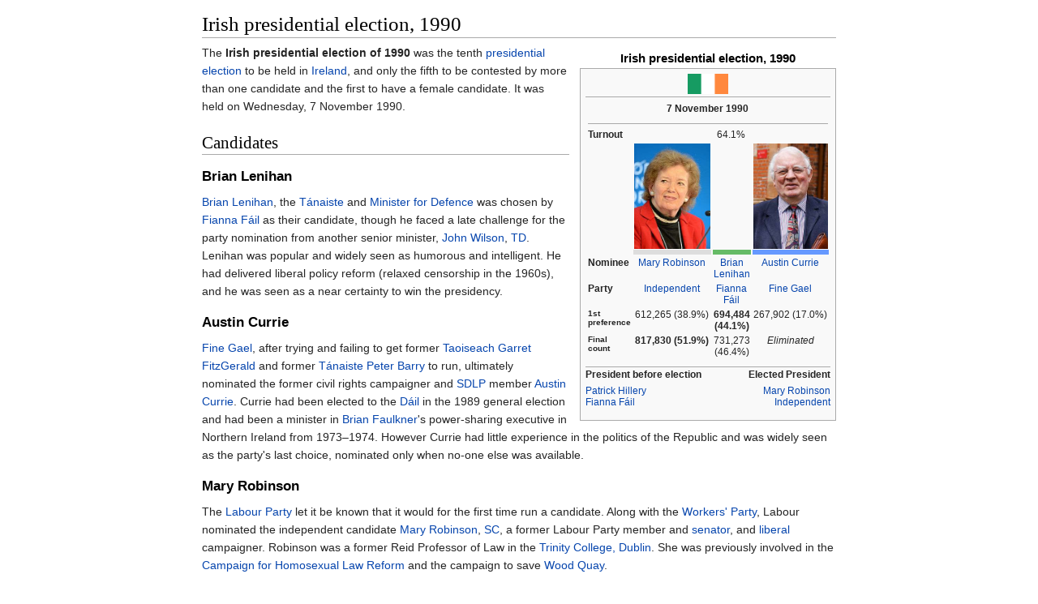

--- FILE ---
content_type: text/html
request_url: https://ipfs.io/ipfs/QmXoypizjW3WknFiJnKLwHCnL72vedxjQkDDP1mXWo6uco/wiki/Irish_presidential_election%2C_1990.html
body_size: 7317
content:
<html><head>
    <meta charset="UTF-8">
    <title>Irish presidential election, 1990</title>
    <meta name="viewport" content="width=device-width, initial-scale=1.0">
    <link rel="stylesheet" href="../-/s/style.css">
    <script src="../-/j/head.js"></script>
  </head>
  <body class="mw-body mw-body-content mediawiki" style="background-color: white; margin: 0; border-width: 0px; padding: 0px;">
    <div id="content" class="mw-body" style="padding: 1em; border-width: 0px; max-width: 55.8em; margin: 0 auto 0 auto">
      <a id="top"></a>
      <h1 id="titleHeading" style="background-color: white; margin: 0;">Irish presidential election, 1990</h1>
      <div id="mw-content-text">


<span id="mwBg">
</span><table class="infobox vevent" style="font-size: 88%; line-height: 1.5em; width:22em; ">

<caption class="summary" style="font-size: 125%; font-weight: bold"> Irish presidential election, 1990</caption>
<tbody><tr>
<td colspan="4" style="text-align:center;"> <span class="flagicon"><span class="mw-image-border"><a href="Republic_of_Ireland.html"><img alt="Republic of Ireland" src="../I/m/Flag_of_Ireland.svg.png" data-file-width="1200" data-file-height="600" data-file-type="drawing" height="25" width="50"></a></span></span><hr></td></tr>
<tr>
<td colspan="4">
<table cellspacing="0" cellpadding="0" style="background:transparent; width:100%;">
<tbody><tr>
<td style="width:50%;text-align:center;"><b>7 November 1990</b></td>
</tr>
</tbody></table></td></tr>


<tr>
<td colspan="4">
<table style="background:transparent; width:100%;">
<tbody><tr>
<td colspan="4"><hr></td></tr>






<tr>
<th style="text-align:left"> Turnout</th>
<td colspan="3" style="text-align:center"> 64.1%</td></tr>











<tr>
<td> <span>&nbsp;</span></td>
<td style="text-align:center;border-bottom: 6px solid #DDDDDD"> <span><img src="../I/m/Mary_Robinson_World_Economic_Forum_2013_crop.jpg" data-file-width="2952" data-file-height="4088" data-file-type="bitmap" height="130" width="94"></span></td>
<td style="text-align:center;border-bottom: 6px solid #66BB66"> </td>
<td style="text-align:center;border-bottom: 6px solid #6699FF"> <span><img src="../I/m/Austin_Currie_2014_(cropped).jpg" data-file-width="1428" data-file-height="2012" data-file-type="bitmap" height="130" width="92"></span></td></tr>
<tr>
<th style="width:75px;text-align:left">Nominee</th>
<td style="width:75px;text-align:center"> <a href="Mary_Robinson.html" title="Mary Robinson">Mary Robinson</a></td>
<td style="width:75px;text-align:center"> <a href="Brian_Lenihan%2C_Snr.html" title="Brian Lenihan, Snr">Brian Lenihan</a></td>
<td style="width:75px;text-align:center"> <a href="Austin_Currie.html" title="Austin Currie">Austin Currie</a></td></tr>


<tr>
<th style="width:75px;text-align:left"> Party</th>
<td style="width:75px;text-align:center"> <a href="Independent_politician.html" title="Independent politician">Independent</a></td>
<td style="width:75px;text-align:center"> <a href="Fianna_F%C3%A1il.html" title="Fianna Fáil">Fianna Fáil</a></td>
<td style="width:75px;text-align:center"> <a href="Fine_Gael.html" title="Fine Gael">Fine Gael</a></td></tr>





























































<tr>
<th style="text-align:left"> <small>1st preference</small></th>
<td style="width:75px;text-align:center"> 612,265 (38.9%)</td>
<td style="width:75px;text-align:center"> <b>694,484 (44.1%)</b></td>
<td style="width:75px;text-align:center"> 267,902 (17.0%)</td></tr>
<tr>
<th style="text-align:left"> <small>Final count</small></th>
<td style="width:75px;text-align:center"> <b>817,830 (51.9%)</b></td>
<td style="width:75px;text-align:center"> 731,273 (46.4%)</td>
<td style="width:75px;text-align:center"> <i>Eliminated</i></td></tr>




















































































































































































</tbody></table></td></tr>
<tr>




<td colspan="4" style="text-align:center"> <hr>
<table cellspacing="0" cellpadding="0" style="background:transparent; width:100%;">
<tbody><tr><td style="width:50%; text-align:left; text-size: 80%"><b>President before election</b><br>
<p><a href="Patrick_Hillery.html" title="Patrick Hillery">Patrick Hillery</a><br>
<a href="Fianna_F%C3%A1il.html" title="Fianna Fáil">Fianna Fáil</a></p></td>
<td style="width:50%; text-align:right; text-size: 80%"> <b>Elected President</b> <br>

<p><a href="Mary_Robinson.html" title="Mary Robinson">Mary Robinson</a><br>
<a href="Independent_politician.html" title="Independent politician">Independent</a></p></td></tr>
</tbody></table></td></tr>
<tr style="line-height:120%"></tr>

</tbody></table>
<p id="mwBw">The <b id="mwCA">Irish presidential election of 1990</b> was the tenth <a href="Irish_presidential_election.html" title="Irish presidential election" id="mwCQ">presidential election</a> to be held in <a href="Republic_of_Ireland.html" title="Republic of Ireland" id="mwCg">Ireland</a>, and only the fifth to be contested by more than one candidate and the first to have a female candidate. It was held on Wednesday, 7 November 1990.</p>

<h2 id="mwCw">Candidates</h2>

<h3 id="mwDA">Brian Lenihan</h3>
<p id="mwDQ"><a href="Brian_Lenihan%2C_Snr.html" title="Brian Lenihan, Snr" id="mwDg">Brian Lenihan</a>, the <a href="T%C3%A1naiste.html" title="Tánaiste" id="mwDw">Tánaiste</a> and <a href="Minister_for_Defence_(Ireland).html" title="Minister for Defence (Ireland)" id="mwEA">Minister for Defence</a> was chosen by <a href="Fianna_F%C3%A1il.html" title="Fianna Fáil" id="mwEQ">Fianna Fáil</a> as their candidate, though he faced a late challenge for the party nomination from another senior minister, <a href="John_P._Wilson.html" title="John P. Wilson" id="mwEg">John Wilson</a>, <a href="Teachta_D%C3%A1la.html" title="Teachta Dála" id="mwEw">TD</a>.  Lenihan was popular and widely seen as humorous and intelligent. He had delivered liberal policy reform (relaxed censorship in the 1960s), and he was seen as a near certainty to win the presidency.</p>

<h3 id="mwFA">Austin Currie</h3>
<p id="mwFQ"><a href="Fine_Gael.html" title="Fine Gael" id="mwFg">Fine Gael</a>, after trying and failing to get former <a href="Taoiseach.html" title="Taoiseach" id="mwFw">Taoiseach</a> <a href="Garret_FitzGerald.html" title="Garret FitzGerald" id="mwGA">Garret FitzGerald</a> and former <a href="T%C3%A1naiste.html" title="Tánaiste" id="mwGQ">Tánaiste</a> <a href="Peter_Barry.html" title="Peter Barry" id="mwGg">Peter Barry</a> to run, ultimately nominated the former civil rights campaigner and <a href="Social_Democratic_and_Labour_Party.html" title="Social Democratic and Labour Party" id="mwGw">SDLP</a> member <a href="Austin_Currie.html" title="Austin Currie" id="mwHA">Austin Currie</a>. Currie had been elected to the <a href="D%C3%A1il_%C3%89ireann.html" title="Dáil Éireann" id="mwHQ">Dáil</a> in the 1989 general election and had been a minister in <a href="Brian_Faulkner.html" title="Brian Faulkner" id="mwHg">Brian Faulkner</a>'s power-sharing executive in Northern Ireland from 1973–1974. However Currie had little experience in the politics of the Republic and was widely seen as the party's last choice, nominated only when no-one else was available.</p>

<h3 id="mwHw">Mary Robinson</h3>
<p id="mwIA">The <a href="Labour_Party_(Ireland).html" title="Labour Party (Ireland)" id="mwIQ">Labour Party</a> let it be known that it would for the first time run a candidate. Along with the <a href="Workers'_Party_(Ireland).html" title="Workers' Party (Ireland)" id="mwIg">Workers' Party</a>, Labour nominated the independent candidate <a href="Mary_Robinson.html" title="Mary Robinson" id="mwIw">Mary Robinson</a>, <a href="Senior_Counsel.html" title="Senior Counsel" id="mwJA">SC</a>, a former Labour Party member and <a href="Seanad_%C3%89ireann.html" title="Seanad Éireann" id="mwJQ">senator</a>, and <a href="Liberalism.html" title="Liberalism" id="mwJg">liberal</a> campaigner. Robinson was a former Reid Professor of Law in the <a href="Trinity_College%2C_Dublin.html" title="Trinity College, Dublin" id="mwJw">Trinity College, Dublin</a>. She was previously involved in the <a href="Campaign_for_Homosexual_Law_Reform.html" title="Campaign for Homosexual Law Reform" id="mwKA">Campaign for Homosexual Law Reform</a> and the campaign to save <a href="Wood_Quay.html" title="Wood Quay" id="mwKQ">Wood Quay</a>.</p>

<h2 id="mwKg">Campaign</h2>
<p id="mwKw">Lenihan entered the race as odds-on favourite; no Fianna Fáil candidate had ever lost a presidential election. However Lenihan was derailed when he confirmed in an on-the-record interview with freelance journalist and academic researcher <a href="Jim_Duffy_(author).html" title="Jim Duffy (author)" id="mwLA">Jim Duffy</a> that he had been involved in controversial attempts to pressurise the <a href="President_of_Ireland.html" title="President of Ireland" id="mwLQ">President</a>, <a href="Patrick_Hillery.html" title="Patrick Hillery" id="mwLg">Patrick Hillery</a> over a controversial parliamentary dissolution in 1982. When the contrast between his public denials during the campaign and his confirmation during his earlier interview (recorded in May) he was dismissed from the Irish government.</p>

<p id="mwLw">At this point a cabinet colleague, <a href="P%C3%A1draig_Flynn.html" title="Pádraig Flynn" id="mwMA">Pádraig Flynn</a> launched a controversial personal attack on Mary Robinson "as a wife and mother", an attack that was itself attacked in response as "disgraceful" on live radio by <a href="Michael_McDowell_(politician).html" title="Michael McDowell (politician)" id="mwMQ">Michael McDowell</a>, a senior member of the <a href="Progressive_Democrats.html" title="Progressive Democrats" id="mwMg">Progressive Democrats</a>, then in coalition with Fianna Fáil and up to that point supporting Lenihan's campaign. Flynn's attack was a fatal blow to Lenihan's campaign, causing many female supporters of Lenihan to vote for Robinson in a gesture of support.</p>

<p id="mwMw">Lenihan nonetheless received a plurality of first-choice votes. Mary Robinson beat Austin Currie, forcing Fine Gael's candidate into third place. Under Ireland's system of <a href="Single_transferable_vote.html" title="Single transferable vote" id="mwNA">single transferable vote</a> Robinson received over 75% of the transfers when Austin Currie was eliminated, beating Lenihan into second place and becoming the seventh <a href="President_of_Ireland.html" title="President of Ireland" id="mwNQ">President of Ireland</a>.</p>

<h2 id="mwNg">Result</h2>
<span id="mwNw">
</span><table class="wikitable" style="font-size: 95%;">
<tbody><tr>
<th colspan="7">Irish presidential election, 1990<sup id="cite_ref-1"><a href="#cite_note-1" style="counter-reset: mw-Ref 1;"><span class="mw-reflink-text">[1]</span></a></sup></th></tr>
<tr> 
<th colspan="2">Party </th><th> Candidate </th><th> Nominated by </th><th> % 1st Pref </th><th> Count 1 </th><th>Count 2</th></tr>
<tr>
</tr>
<tr>
<th style="background-color: #DDDDDD"></th>
<td> <a href="Independent_(politician).html" title="Independent (politician)">Independent</a></td>
<td> <b><a href="Mary_Robinson.html" title="Mary Robinson">Mary Robinson</a></b></td>
<td> <a href="Labour_Party_(Ireland).html" title="Labour Party (Ireland)">Labour Party</a>, <a href="Workers'_Party_of_Ireland.html" title="Workers' Party of Ireland">Workers' Party</a></td>
<td style="text-align:right;"> 38.9</td>
<td style="text-align:right;"> 612,265</td>
<td style="text-align:right;"><b>817,830</b></td></tr>
<tr>
</tr>
<tr>
<th style="background-color: #66BB66"></th>
<td> <a href="Fianna_F%C3%A1il.html" title="Fianna Fáil">Fianna Fáil</a></td>
<td> <a href="Brian_Lenihan%2C_Snr.html" title="Brian Lenihan, Snr">Brian Lenihan</a></td>
<td> Fianna Fáil</td>
<td style="text-align:right;"> 44.1</td>
<td style="text-align:right;"> 694,484</td>
<td style="text-align:right;">731,273</td></tr>
<tr>
</tr>
<tr>
<th style="background-color: #6699FF"></th>
<td> <a href="Fine_Gael.html" title="Fine Gael">Fine Gael</a></td>
<td> <a href="Austin_Currie.html" title="Austin Currie">Austin Currie</a></td>
<td> Fine Gael</td>
<td style="text-align:right;"> 17.0</td>
<td style="text-align:right;"> 267,902</td>
<td style="text-align:right;"><span>&nbsp;</span></td></tr>
<tr>

<td colspan="7" style="text-align:left;"><b>Electorate:</b> 2,471,308 <span>&nbsp;</span> <b>Valid:</b> 1,574,651 <span>&nbsp;</span> <b>Spoilt:</b> 9,444 (0.6%) <span>&nbsp;</span> <b>Quota:</b> 787,326 <span>&nbsp;</span> <b>Turnout:</b> 64.1%</td></tr>
</tbody></table>
<div class="barbox " style="border:1px solid silver; font-size:88%; padding:0.4em; width:600px; background: white;" id="mwOA">
<table style="border-collapse:collapse; width:100%;">
<tbody><tr style="background:#ddd"><th colspan="5">First preference vote</th></tr>
<tr style="font-size:88%; height:4px;">
<td style="padding:0 4px;"></td>
<td style="padding:0 4px; text-align:right;"></td>
<td style="width:410px;"></td>
<td style="padding:0 4px; width:1em; text-align:right;"></td>
<td style="padding:0 4px; text-align:right;"></td></tr>
<tr>
<td colspan="2" style="padding-left: 0.4em; padding-right: 0.4em; min-width: 8em;"><b>Lenihan</b></td>
<td style="width: 100px; border-left: solid 1px silver; border-right: solid 1px silver;"><div style="background:#66BB66; width:44.1%; overflow: hidden;"><span>&nbsp;</span><span> </span></div></td>
<td colspan="2" style="padding-left: 0.4em; padding-right: 0.4em; text-align: right;">44.1%</td>

</tr>
<tr>
<td colspan="2" style="padding-left: 0.4em; padding-right: 0.4em; min-width: 8em;">Robinson</td>
<td style="width: 100px; border-left: solid 1px silver; border-right: solid 1px silver;"><div style="background:#DDDDDD; width:38.9%; overflow: hidden;"><span>&nbsp;</span><span> </span></div></td>
<td colspan="2" style="padding-left: 0.4em; padding-right: 0.4em; text-align: right;">38.9%</td>

</tr>
<tr>
<td colspan="2" style="padding-left: 0.4em; padding-right: 0.4em; min-width: 8em;">Currie</td>
<td style="width: 100px; border-left: solid 1px silver; border-right: solid 1px silver;"><div style="background:#6699FF; width:17.0%; overflow: hidden;"><span>&nbsp;</span><span> </span></div></td>
<td colspan="2" style="padding-left: 0.4em; padding-right: 0.4em; text-align: right;">17.0%</td>

</tr>

</tbody></table>
</div>
<div class="barbox " style="border:1px solid silver; font-size:88%; padding:0.4em; width:600px; background: white;" id="mwOQ">
<table style="border-collapse:collapse; width:100%;">
<tbody><tr style="background:#ddd"><th colspan="5">Final percentage</th></tr>
<tr style="font-size:88%; height:4px;">
<td style="padding:0 4px;"></td>
<td style="padding:0 4px; text-align:right;"></td>
<td style="width:410px;"></td>
<td style="padding:0 4px; width:1em; text-align:right;"></td>
<td style="padding:0 4px; text-align:right;"></td></tr>
<tr>
<td colspan="2" style="padding-left: 0.4em; padding-right: 0.4em; min-width: 8em;"><b>Robinson</b></td>
<td style="width: 100px; border-left: solid 1px silver; border-right: solid 1px silver;"><div style="background:#DDDDDD; width:51.9%; overflow: hidden;"><span>&nbsp;</span><span> </span></div></td>
<td colspan="2" style="padding-left: 0.4em; padding-right: 0.4em; text-align: right;">51.9%</td>

</tr>
<tr>
<td colspan="2" style="padding-left: 0.4em; padding-right: 0.4em; min-width: 8em;">Lenihan</td>
<td style="width: 100px; border-left: solid 1px silver; border-right: solid 1px silver;"><div style="background:#66BB66; width:46.4%; overflow: hidden;"><span>&nbsp;</span><span> </span></div></td>
<td colspan="2" style="padding-left: 0.4em; padding-right: 0.4em; text-align: right;">46.4%</td>

</tr>

</tbody></table>
</div>

<h2 id="mwOg">Aftermath</h2>
<p id="mwOw">While the role of the presidency in day-to-day politics is a very limited one, the Robinson presidency is regarded by many observers as a watershed in Irish society, symbolising the shift away from the conservative ultracatholic male-dominated Ireland which existed up until the end of the 1980s to the more liberal society symbolised by Robinson.</p>

<p id="mwPg">Robinson is generally credited with raising the profile of the office of president, which had been considered little more than an honorary figurehead position under her predecessors. Indeed, prior to the Robinson presidency it was not unusual to hear commentators advocating the abolition of the office of president (a viewpoint that is almost never advanced nowadays).</p>

<h2 id="mwQw">See also</h2>
<ul id="mwRA"><li id="mwRQ"> <a href="President_of_Ireland.html" title="President of Ireland" id="mwRg">President of Ireland</a></li></ul>

<h2 id="mwRw">References</h2>
<div class="reflist " style=" list-style-type: decimal;" id="mwSA">
<ol class="mw-references"><li id="cite_note-1"><a href="#cite_ref-1"><span class="mw-linkback-text">↑ </span></a> <span id="mw-reference-text-cite_note-1" class="mw-reference-text"><cite class="citation web" id="mwSQ"><a href="http://www.electionsireland.org/result.cfm?election=1990P&amp;cons=194" id="mwSg" class="external">"Presidential Election November 1990"</a>. <i id="mwSw">ElectionsIreland.org</i>. <a href="http://www.webcitation.org/5wZyjnAEv" id="mwTA" class="external">Archived</a> from the original on 17 February 2011<span class="reference-accessdate" id="mwTQ">. Retrieved <span class="nowrap" id="mwTg">23 November</span> 2009</span>.</cite><span title="ctx_ver=Z39.88-2004&amp;rfr_id=info%3Asid%2Fen.wikipedia.org%3AIrish+presidential+election%2C+1990&amp;rft.atitle=Presidential+Election+November+1990&amp;rft.genre=unknown&amp;rft_id=http%3A%2F%2Fwww.electionsireland.org%2Fresult.cfm%3Felection%3D1990P%26cons%3D194&amp;rft.jtitle=ElectionsIreland.org&amp;rft_val_fmt=info%3Aofi%2Ffmt%3Akev%3Amtx%3Ajournal" class="Z3988" id="mwTw"><span style="display:none;" id="mwUA"><span id="mwUQ">&nbsp;</span></span></span></span></li></ol></div>

<div class="navbox" style="padding:3px" id="mwUg"><table class="nowraplinks collapsible autocollapse navbox-inner" style="border-spacing:0;background:transparent;color:inherit"><tbody><tr><th scope="col" class="navbox-title" colspan="2"><div id="23x15px.7Cborder_.7Calt.3DRepublic_of_Ireland.7Clink.3DRepublic_of_Ireland_Elections_and_referendums_in_the_Republic_of_Ireland" style="font-size:114%"><span class="flagicon"><span class="mw-image-border"><a href="Republic_of_Ireland.html"><img alt="Republic of Ireland" src="../I/m/Flag_of_Ireland.svg.png" data-file-width="1200" data-file-height="600" data-file-type="drawing" height="12" width="23"></a></span></span> <a href="Elections_in_the_Republic_of_Ireland.html" title="Elections in the Republic of Ireland">Elections and referendums in the Republic of Ireland</a></div></th></tr><tr style="height:2px"><td colspan="2"></td></tr><tr><th scope="row" class="navbox-group">General elections</th><td class="navbox-list navbox-odd hlist" style="text-align:left;border-left-width:2px;border-left-style:solid;width:100%;padding:0px;text-align:left"><div style="padding:0em 0.25em">
<ul><li><a href="Irish_general_election%2C_1918.html" title="Irish general election, 1918">1918</a></li>
<li><a href="Irish_elections%2C_1921.html" title="Irish elections, 1921">1921</a></li>
<li><a href="Irish_general_election%2C_1922.html" title="Irish general election, 1922">1922</a></li>
<li><a href="Irish_general_election%2C_1923.html" title="Irish general election, 1923">1923</a></li>
<li><a href="Irish_general_election%2C_June_1927.html" title="Irish general election, June 1927">1927 (Jun)</a></li>
<li><a href="Irish_general_election%2C_September_1927.html" title="Irish general election, September 1927">1927 (Sep)</a></li>
<li><a href="Irish_general_election%2C_1932.html" title="Irish general election, 1932">1932</a></li>
<li><a href="Irish_general_election%2C_1933.html" title="Irish general election, 1933">1933</a></li>
<li><a href="Irish_general_election%2C_1937.html" title="Irish general election, 1937">1937</a></li>
<li><a href="Irish_general_election%2C_1938.html" title="Irish general election, 1938">1938</a></li>
<li><a href="Irish_general_election%2C_1943.html" title="Irish general election, 1943">1943</a></li>
<li><a href="Irish_general_election%2C_1944.html" title="Irish general election, 1944">1944</a></li>
<li><a href="Irish_general_election%2C_1948.html" title="Irish general election, 1948">1948</a></li>
<li><a href="Irish_general_election%2C_1951.html" title="Irish general election, 1951">1951</a></li>
<li><a href="Irish_general_election%2C_1954.html" title="Irish general election, 1954">1954</a></li>
<li><a href="Irish_general_election%2C_1957.html" title="Irish general election, 1957">1957</a></li>
<li><a href="Irish_general_election%2C_1961.html" title="Irish general election, 1961">1961</a></li>
<li><a href="Irish_general_election%2C_1965.html" title="Irish general election, 1965">1965</a></li>
<li><a href="Irish_general_election%2C_1969.html" title="Irish general election, 1969">1969</a></li>
<li><a href="Irish_general_election%2C_1973.html" title="Irish general election, 1973">1973</a></li>
<li><a href="Irish_general_election%2C_1977.html" title="Irish general election, 1977">1977</a></li>
<li><a href="Irish_general_election%2C_1981.html" title="Irish general election, 1981">1981</a></li>
<li><a href="Irish_general_election%2C_February_1982.html" title="Irish general election, February 1982">1982 (Feb)</a></li>
<li><a href="Irish_general_election%2C_November_1982.html" title="Irish general election, November 1982">1982 (Nov)</a></li>
<li><a href="Irish_general_election%2C_1987.html" title="Irish general election, 1987">1987</a></li>
<li><a href="Irish_general_election%2C_1989.html" title="Irish general election, 1989">1989</a></li>
<li><a href="Irish_general_election%2C_1992.html" title="Irish general election, 1992">1992</a></li>
<li><a href="Irish_general_election%2C_1997.html" title="Irish general election, 1997">1997</a></li>
<li><a href="Irish_general_election%2C_2002.html" title="Irish general election, 2002">2002</a></li>
<li><a href="Irish_general_election%2C_2007.html" title="Irish general election, 2007">2007</a></li>
<li><a href="Irish_general_election%2C_2011.html" title="Irish general election, 2011">2011</a></li>
<li><a href="Irish_general_election%2C_2016.html" title="Irish general election, 2016">2016</a></li>
<li><a href="Next_Irish_general_election.html" title="Next Irish general election"><i>next</i></a></li>
<li><a href="List_of_Irish_by-elections.html" title="List of Irish by-elections">By-elections</a></li></ul>
</div></td></tr><tr style="height:2px"><td colspan="2"></td></tr><tr><th scope="row" class="navbox-group"><a href="Seanad_%C3%89ireann.html" title="Seanad Éireann">Seanad elections</a></th><td class="navbox-list navbox-even hlist" style="text-align:left;border-left-width:2px;border-left-style:solid;width:100%;padding:0px;text-align:left"><div style="padding:0em 0.25em">
<ul><li><a href="Irish_Seanad_election%2C_1925.html" title="Irish Seanad election, 1925">1925</a></li></ul>
</div></td></tr><tr style="height:2px"><td colspan="2"></td></tr><tr><th scope="row" class="navbox-group"><a href="Irish_presidential_election.html" title="Irish presidential election">Presidential elections</a></th><td class="navbox-list navbox-odd hlist" style="text-align:left;border-left-width:2px;border-left-style:solid;width:100%;padding:0px;text-align:left"><div style="padding:0em 0.25em">
<ul><li><a href="Irish_presidential_election%2C_1938.html" title="Irish presidential election, 1938">1938</a></li>
<li><a href="Irish_presidential_election%2C_1945.html" title="Irish presidential election, 1945">1945</a></li>
<li><a href="Irish_presidential_election%2C_1952.html" title="Irish presidential election, 1952">1952</a></li>
<li><a href="Irish_presidential_election%2C_1959.html" title="Irish presidential election, 1959">1959</a></li>
<li><a href="Irish_presidential_election%2C_1966.html" title="Irish presidential election, 1966">1966</a></li>
<li><a href="Irish_presidential_election%2C_1973.html" title="Irish presidential election, 1973">1973</a></li>
<li><a href="Irish_presidential_election%2C_1974.html" title="Irish presidential election, 1974">1974</a></li>
<li><a href="Irish_presidential_election%2C_1976.html" title="Irish presidential election, 1976">1976</a></li>
<li><a href="Irish_presidential_election%2C_1983.html" title="Irish presidential election, 1983">1983</a></li>
<li><a href="Irish_presidential_election%2C_1990.html" title="Irish presidential election, 1990">1990</a></li>
<li><a href="Irish_presidential_election%2C_1997.html" title="Irish presidential election, 1997">1997</a></li>
<li><a href="Irish_presidential_election%2C_2004.html" title="Irish presidential election, 2004">2004</a></li>
<li><a href="Irish_presidential_election%2C_2011.html" title="Irish presidential election, 2011">2011</a></li></ul>
</div></td></tr><tr style="height:2px"><td colspan="2"></td></tr><tr><th scope="row" class="navbox-group"><a href="Elections_to_the_European_Parliament.html" title="Elections to the European Parliament">European elections</a></th><td class="navbox-list navbox-even hlist" style="text-align:left;border-left-width:2px;border-left-style:solid;width:100%;padding:0px;text-align:left"><div style="padding:0em 0.25em">
<ul><li><a href="European_Parliament_election%2C_1979_(Ireland).html" title="European Parliament election, 1979 (Ireland)">1979</a></li>
<li><a href="European_Parliament_election%2C_1984_(Ireland).html" title="European Parliament election, 1984 (Ireland)">1984</a></li>
<li><a href="European_Parliament_election%2C_1989_(Ireland).html" title="European Parliament election, 1989 (Ireland)">1989</a></li>
<li><a href="European_Parliament_election%2C_1994_(Ireland).html" title="European Parliament election, 1994 (Ireland)">1994</a></li>
<li><a href="European_Parliament_election%2C_1999_(Ireland).html" title="European Parliament election, 1999 (Ireland)">1999</a></li>
<li><a href="European_Parliament_election%2C_2004_(Ireland).html" title="European Parliament election, 2004 (Ireland)">2004</a></li>
<li><a href="European_Parliament_election%2C_2009_(Ireland).html" title="European Parliament election, 2009 (Ireland)">2009</a></li>
<li><a href="European_Parliament_election%2C_2014_(Ireland).html" title="European Parliament election, 2014 (Ireland)">2014</a></li></ul>
</div></td></tr><tr style="height:2px"><td colspan="2"></td></tr><tr><th scope="row" class="navbox-group"><a href="Local_government_in_the_Republic_of_Ireland.html" title="Local government in the Republic of Ireland">Local elections</a></th><td class="navbox-list navbox-odd hlist" style="text-align:left;border-left-width:2px;border-left-style:solid;width:100%;padding:0px;text-align:left"><div style="padding:0em 0.25em">
<ul><li><a href="Irish_local_elections%2C_1920.html" title="Irish local elections, 1920">1920</a></li>
<li><a href="Irish_local_elections%2C_1925.html" title="Irish local elections, 1925">1925</a></li>
<li><a href="Irish_local_elections%2C_1928.html" title="Irish local elections, 1928">1928</a></li>
<li><a href="Irish_local_elections%2C_1934.html" title="Irish local elections, 1934">1934</a></li>
<li><a href="Irish_local_elections%2C_1942.html" title="Irish local elections, 1942">1942</a></li>
<li><a href="Irish_local_elections%2C_1945.html" title="Irish local elections, 1945">1945</a></li>
<li><a href="Irish_local_elections%2C_1950.html" title="Irish local elections, 1950">1950</a></li>
<li><a href="Irish_local_elections%2C_1955.html" title="Irish local elections, 1955">1955</a></li>
<li><a href="Irish_local_elections%2C_1960.html" title="Irish local elections, 1960">1960</a></li>
<li><a href="Irish_local_elections%2C_1967.html" title="Irish local elections, 1967">1967</a></li>
<li><a href="Irish_local_elections%2C_1974.html" title="Irish local elections, 1974">1974</a></li>
<li><a href="Irish_local_elections%2C_1979.html" title="Irish local elections, 1979">1979</a></li>
<li><a href="Irish_local_elections%2C_1985.html" title="Irish local elections, 1985">1985</a></li>
<li><a href="Irish_local_elections%2C_1991.html" title="Irish local elections, 1991">1991</a></li>
<li><a href="Irish_local_elections%2C_1994.html" title="Irish local elections, 1994">1994</a></li>
<li><a href="Irish_local_elections%2C_1999.html" title="Irish local elections, 1999">1999</a></li>
<li><a href="Irish_local_elections%2C_2004.html" title="Irish local elections, 2004">2004</a></li>
<li><a href="Irish_local_elections%2C_2009.html" title="Irish local elections, 2009">2009</a></li>
<li><a href="Irish_local_elections%2C_2014.html" title="Irish local elections, 2014">2014</a></li></ul>
</div></td></tr><tr style="height:2px"><td colspan="2"></td></tr><tr><th scope="row" class="navbox-group"><a href="Amendments_to_the_Constitution_of_Ireland.html" title="Amendments to the Constitution of Ireland">Referendums</a></th><td class="navbox-list navbox-even hlist" style="text-align:left;border-left-width:2px;border-left-style:solid;width:100%;padding:0px;text-align:left"><div style="padding:0em 0.25em">
<ul><li><a href="Irish_constitutional_referendum%2C_1937.html" title="Irish constitutional referendum, 1937">1937</a></li>
<li><a href="Third_Amendment_of_the_Constitution_Bill%2C_1958_(Ireland).html" title="Third Amendment of the Constitution Bill, 1958 (Ireland)">1959</a></li>
<li><a href="Irish_constitutional_referendums%2C_1968.html" title="Irish constitutional referendums, 1968">1968</a></li>
<li><a href="Third_Amendment_of_the_Constitution_of_Ireland.html" title="Third Amendment of the Constitution of Ireland">1972 (May)</a></li>
<li><a href="Irish_constitutional_referendums%2C_December_1972.html" title="Irish constitutional referendums, December 1972">1972 (Dec)</a></li>
<li><a href="Irish_constitutional_referendums%2C_1979.html" title="Irish constitutional referendums, 1979">1979</a></li>
<li><a href="Eighth_Amendment_of_the_Constitution_of_Ireland.html" title="Eighth Amendment of the Constitution of Ireland">1983</a></li>
<li><a href="Ninth_Amendment_of_the_Constitution_of_Ireland.html" title="Ninth Amendment of the Constitution of Ireland">1984</a></li>
<li><a href="Tenth_Amendment_of_the_Constitution_Bill%2C_1986_(Ireland).html" title="Tenth Amendment of the Constitution Bill, 1986 (Ireland)">1986</a></li>
<li><a href="Tenth_Amendment_of_the_Constitution_of_Ireland.html" title="Tenth Amendment of the Constitution of Ireland">1987</a></li>
<li><a href="Eleventh_Amendment_of_the_Constitution_of_Ireland.html" title="Eleventh Amendment of the Constitution of Ireland">1992 (Jun)</a></li>
<li><a href="Irish_constitutional_referendums%2C_November_1992.html" title="Irish constitutional referendums, November 1992">1992 (Nov)</a></li>
<li><a href="Fifteenth_Amendment_of_the_Constitution_of_Ireland.html" title="Fifteenth Amendment of the Constitution of Ireland">1995</a></li>
<li><a href="Sixteenth_Amendment_of_the_Constitution_of_Ireland.html" title="Sixteenth Amendment of the Constitution of Ireland">1996</a></li>
<li><a href="Seventeenth_Amendment_of_the_Constitution_of_Ireland.html" title="Seventeenth Amendment of the Constitution of Ireland">1997</a></li>
<li><a href="Irish_constitutional_referendums%2C_1998.html" title="Irish constitutional referendums, 1998">1998</a></li>
<li><a href="Twentieth_Amendment_of_the_Constitution_of_Ireland.html" title="Twentieth Amendment of the Constitution of Ireland">1999</a></li>
<li><a href="Irish_constitutional_referendums%2C_2001.html" title="Irish constitutional referendums, 2001">2001</a></li>
<li><a href="Twenty-fifth_Amendment_of_the_Constitution_Bill%2C_2002_(Ireland).html" title="Twenty-fifth Amendment of the Constitution Bill, 2002 (Ireland)">2002 (Mar)</a></li>
<li><a href="Twenty-sixth_Amendment_of_the_Constitution_of_Ireland.html" title="Twenty-sixth Amendment of the Constitution of Ireland">2002 (Oct)</a></li>
<li><a href="Twenty-seventh_Amendment_of_the_Constitution_of_Ireland.html" title="Twenty-seventh Amendment of the Constitution of Ireland">2004</a></li>
<li><a href="Twenty-eighth_Amendment_of_the_Constitution_Bill_2008_(Ireland).html" title="Twenty-eighth Amendment of the Constitution Bill 2008 (Ireland)">2008</a></li>
<li><a href="Twenty-eighth_Amendment_of_the_Constitution_of_Ireland.html" title="Twenty-eighth Amendment of the Constitution of Ireland">2009</a></li>
<li><a href="Irish_constitutional_referendums%2C_2011.html" title="Irish constitutional referendums, 2011">2011</a></li>
<li><a href="Thirtieth_Amendment_of_the_Constitution_of_Ireland.html" title="Thirtieth Amendment of the Constitution of Ireland">2012 (May)</a></li>
<li><a href="Thirty-first_Amendment_of_the_Constitution_of_Ireland.html" title="Thirty-first Amendment of the Constitution of Ireland">2012 (Nov)</a></li>
<li><a href="Irish_constitutional_referendums%2C_2013.html" title="Irish constitutional referendums, 2013">2013</a></li>
<li><a href="Irish_constitutional_referendums%2C_2015.html" title="Irish constitutional referendums, 2015">2015</a></li></ul>
</div></td></tr><tr style="height:2px"><td colspan="2"></td></tr><tr><td class="navbox-abovebelow hlist" colspan="2"><div>
<ul><li>See also: Elections in the Kingdom of Ireland</li>
<li>Elections in Ireland as part of the UK</li>
<li>Elections in Northern Ireland</li></ul>
</div></td></tr></tbody></table></div>

<meta property="mw:PageProp/categorydefaultsort" content="Irish Presidential Election, 1990" id="mwUw">



<!--htdig_noindex--><div><div style="clear:both; background-image:linear-gradient(180deg, #E8E8E8, white); border-top: dashed 2px #AAAAAA; padding: 0.5em 0.5em 2em 0.5em; margin-top: 1em; direction: ltr;">This article is issued from <a class="external text" href="https://en.wikipedia.org/wiki/Irish_presidential_election%2C_1990?oldid=738305659">Wikipedia</a> - version of the 9/8/2016. The text is available under the <a class="external text" href="http://creativecommons.org/licenses/by-sa/3.0/">Creative Commons Attribution/Share Alike</a> but additional terms may apply for the media files.</div></div><!--/htdig_noindex--></div>
    </div>
    <script src="../-/j/body.js"></script>
  

</body></html>